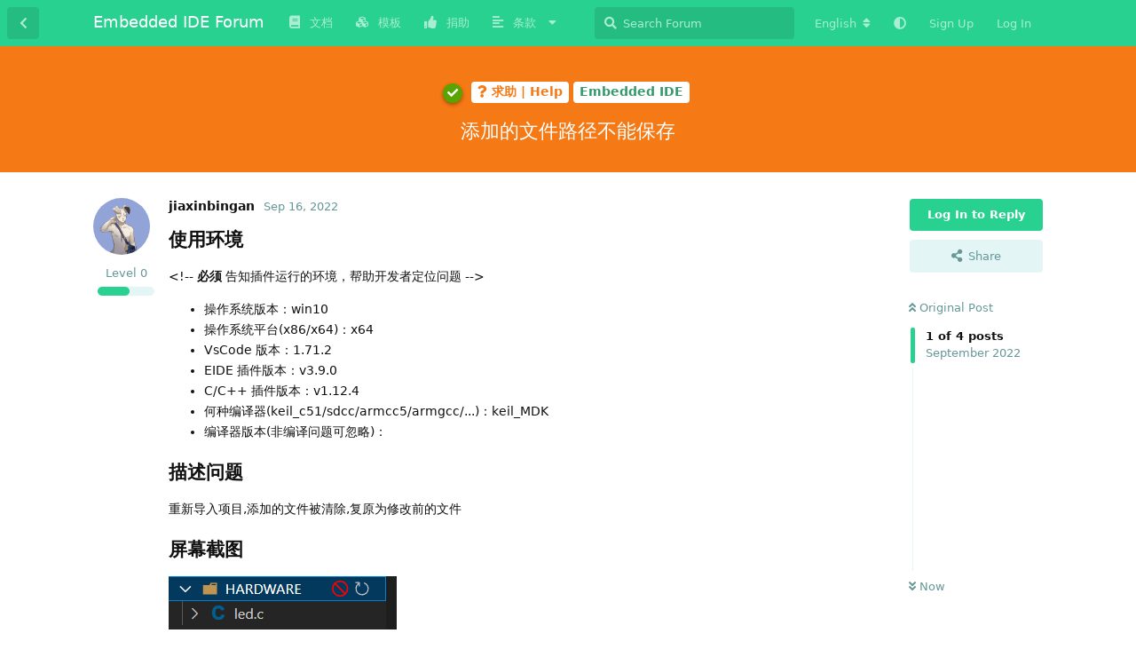

--- FILE ---
content_type: text/html; charset=utf-8
request_url: https://discuss.em-ide.com/d/397
body_size: 9734
content:
<!doctype html>
<html  dir="ltr"        lang="en" >
    <head>
        <meta charset="utf-8">
        <title>添加的文件路径不能保存 - Embedded IDE Forum</title>

        <link rel="canonical" href="https://discuss.em-ide.com/d/397">
<link rel="preload" href="https://discuss.em-ide.com/assets/forum.js?v=3468f9ad" as="script">
<link rel="preload" href="https://discuss.em-ide.com/assets/forum-en.js?v=eb321ff0" as="script">
<link rel="preload" href="https://discuss.em-ide.com/assets/fonts/fa-solid-900.woff2" as="font" type="font/woff2" crossorigin="">
<link rel="preload" href="https://discuss.em-ide.com/assets/fonts/fa-regular-400.woff2" as="font" type="font/woff2" crossorigin="">
<meta name="viewport" content="width=device-width, initial-scale=1, maximum-scale=1, minimum-scale=1">
<meta name="description" content="使用环境 &amp;lt;!-- 必须 告知插件运行的环境，帮助开发者定位问题 --&amp;gt; 操作系统版本：win10 操作系统平台(x86/x64)：x64 VsCode 版本：1.71.2 EIDE 插件版本：v3.9.0 C/C++ 插件版本：v1.12.4 何种编译器(keil_c51/sdcc/armcc...">
<meta name="theme-color" content="#29d190">
<meta name="application-name" content="Embedded IDE Forum">
<meta name="robots" content="index, follow">
<meta name="twitter:card" content="summary">
<meta name="twitter:image" content="https://discuss.em-ide.com/assets/files/2022-09-16/1663325625-634487-image.png">
<meta name="twitter:title" content="添加的文件路径不能保存">
<meta name="article:published_time" content="2022-09-16T11:01:35+00:00">
<meta name="twitter:description" content="使用环境 &amp;lt;!-- 必须 告知插件运行的环境，帮助开发者定位问题 --&amp;gt; 操作系统版本：win10 操作系统平台(x86/x64)：x64 VsCode 版本：1.71.2 EIDE 插件版本：v3.9.0 C/C++ 插件版本：v1.12.4 何种编译器(keil_c51/sdcc/armcc...">
<meta name="twitter:url" content="https://discuss.em-ide.com/d/397-">
<meta name="color-scheme" content="light">
<link rel="stylesheet" media="not all and (prefers-color-scheme: dark)" class="nightmode-light" href="https://discuss.em-ide.com/assets/forum.css?v=e61e0501" />
<link rel="stylesheet" media="(prefers-color-scheme: dark)" class="nightmode-dark" href="https://discuss.em-ide.com/assets/forum-dark.css?v=c0227673" />
<link rel="shortcut icon" href="https://discuss.em-ide.com/assets/favicon-sfbwaejs.png">
<meta property="og:site_name" content="Embedded IDE Forum">
<meta property="og:type" content="article">
<meta property="og:image" content="https://discuss.em-ide.com/assets/files/2022-09-16/1663325625-634487-image.png">
<meta property="og:title" content="添加的文件路径不能保存">
<meta property="og:description" content="使用环境 &amp;lt;!-- 必须 告知插件运行的环境，帮助开发者定位问题 --&amp;gt; 操作系统版本：win10 操作系统平台(x86/x64)：x64 VsCode 版本：1.71.2 EIDE 插件版本：v3.9.0 C/C++ 插件版本：v1.12.4 何种编译器(keil_c51/sdcc/armcc...">
<meta property="og:url" content="https://discuss.em-ide.com/d/397-">
<script type="application/ld+json">[{"@context":"http:\/\/schema.org","@type":"DiscussionForumPosting","publisher":{"@type":"Organization","name":"Embedded IDE Forum","url":"https:\/\/discuss.em-ide.com","description":"VsCode Embedded IDE \u7684\u4ea4\u6d41\u8bba\u575b","logo":null},"image":"https:\/\/discuss.em-ide.com\/assets\/files\/2022-09-16\/1663325625-634487-image.png","headline":"\u6dfb\u52a0\u7684\u6587\u4ef6\u8def\u5f84\u4e0d\u80fd\u4fdd\u5b58","datePublished":"2022-09-16T11:01:35+00:00","description":"\u4f7f\u7528\u73af\u5883 &lt;!-- \u5fc5\u987b \u544a\u77e5\u63d2\u4ef6\u8fd0\u884c\u7684\u73af\u5883\uff0c\u5e2e\u52a9\u5f00\u53d1\u8005\u5b9a\u4f4d\u95ee\u9898 --&gt; \u64cd\u4f5c\u7cfb\u7edf\u7248\u672c\uff1awin10 \u64cd\u4f5c\u7cfb\u7edf\u5e73\u53f0(x86\/x64)\uff1ax64 VsCode \u7248\u672c\uff1a1.71.2 EIDE \u63d2\u4ef6\u7248\u672c\uff1av3.9.0 C\/C++ \u63d2\u4ef6\u7248\u672c\uff1av1.12.4 \u4f55\u79cd\u7f16\u8bd1\u5668(keil_c51\/sdcc\/armcc...","url":"https:\/\/discuss.em-ide.com\/d\/397-","author":{"@type":"Person","name":"jiaxinbingan","url":"https:\/\/discuss.em-ide.com\/u\/jiaxinbingan"}},{"@context":"http:\/\/schema.org","@type":"WebSite","url":"https:\/\/discuss.em-ide.com\/","potentialAction":{"@type":"SearchAction","target":"https:\/\/discuss.em-ide.com\/?q={search_term_string}","query-input":"required name=search_term_string"}}]</script>

        <script>
            /* fof/nightmode workaround for browsers without (prefers-color-scheme) CSS media query support */
            if (!window.matchMedia('not all and (prefers-color-scheme), (prefers-color-scheme)').matches) {
                document.querySelector('link.nightmode-light').removeAttribute('media');
            }
        </script>
        
    </head>

    <body>
        <div id="app" class="App">

    <div id="app-navigation" class="App-navigation"></div>

    <div id="drawer" class="App-drawer">

        <header id="header" class="App-header">
            <div id="header-navigation" class="Header-navigation"></div>
            <div class="container">
                <h1 class="Header-title">
                    <a href="https://discuss.em-ide.com" id="home-link">
                                                    Embedded IDE Forum
                                            </a>
                </h1>
                <div id="header-primary" class="Header-primary"></div>
                <div id="header-secondary" class="Header-secondary"></div>
            </div>
        </header>

    </div>

    <main class="App-content">
        <div id="content"></div>

        <div id="flarum-loading" style="display: none">
    Loading...
</div>

<noscript>
    <div class="Alert">
        <div class="container">
            This site is best viewed in a modern browser with JavaScript enabled.
        </div>
    </div>
</noscript>

<div id="flarum-loading-error" style="display: none">
    <div class="Alert">
        <div class="container">
            Something went wrong while trying to load the full version of this site. Try hard-refreshing this page to fix the error.
        </div>
    </div>
</div>

<noscript id="flarum-content">
    <div class="container">
    <h2>添加的文件路径不能保存</h2>

    <div>
                    <div>
                                <h3>jiaxinbingan</h3>
                <div class="Post-body">
                    
<h3>使用环境</h3>
<p>&lt;!--  <strong>必须</strong> 告知插件运行的环境，帮助开发者定位问题 --&gt;</p>

<ul><li>操作系统版本：win10</li>
<li>操作系统平台(x86/x64)：x64</li>
<li>VsCode 版本：1.71.2</li>
<li>EIDE 插件版本：v3.9.0</li>
<li>C/C++ 插件版本：v1.12.4</li>
<li>何种编译器(keil_c51/sdcc/armcc5/armgcc/...)：keil_MDK</li>
<li>编译器版本(非编译问题可忽略)：</li></ul>

<h3>描述问题</h3>
<p>重新导入项目,添加的文件被清除,复原为修改前的文件</p>

<h3>屏幕截图</h3>
<p><img src="https://discuss.em-ide.com/assets/files/2022-09-16/1663325625-634487-image.png" title="" alt=""><br>
重新导入项目后,文件以及路径被复原<br>
<img src="https://discuss.em-ide.com/assets/files/2022-09-16/1663325726-562243-image.png" title="" alt=""><br>
<img src="https://discuss.em-ide.com/assets/files/2022-09-16/1663325763-360361-image.png" title="" alt=""></p>




<h3>期望现象</h3>
<p>保存添加的文件</p>




                </div>
            </div>

            <hr>
                    <div>
                                <h3>admin</h3>
                <div class="Post-body">
                    <p><a href="https://discuss.em-ide.com/d/397/1" class="PostMention" data-id="1842" rel="" target="">jiaxinbingan</a></p> 

<p>你是不是对项目导入功能有什么误解</p>

<p><img src="https://discuss.em-ide.com/assets/files/2022-09-16/1663335875-468081-image.png" title="" alt=""></p>

<hr>

<p>这个插件不会在你的原有的 KEIL 项目上作出任何修改，</p>

<p>在导入项目后，将创建一个新的，更适合在 vscode 上进行操作的 eide 格式的项目</p>

                </div>
            </div>

            <hr>
                    <div>
                                <h3>jiaxinbingan</h3>
                <div class="Post-body">
                    <p><a href="https://discuss.em-ide.com/d/397/2" class="PostMention" data-id="1843" rel="" target="">admin</a> 所以我应该先导入一个MDK模板,如何再打开EIDE项目,在EIDE内进行更改吗?</p>
                </div>
            </div>

            <hr>
                    <div>
                                <h3>admin</h3>
                <div class="Post-body">
                    <p>我建议你先读一下文档</p>
                </div>
            </div>

            <hr>
            </div>

    
    </div>

</noscript>


        <div class="App-composer">
            <div class="container">
                <div id="composer"></div>
            </div>
        </div>
    </main>

</div>




        <div id="modal"></div>
        <div id="alerts"></div>

        <script>
            document.getElementById('flarum-loading').style.display = 'block';
            var flarum = {extensions: {}};
        </script>

        <script src="https://discuss.em-ide.com/assets/forum.js?v=3468f9ad"></script>
<script src="https://discuss.em-ide.com/assets/forum-en.js?v=eb321ff0"></script>

        <script>
            document.getElementById('flarum-loading').style.display = 'none';

            try {
                flarum.core.app.load({"fof-nightmode.assets.day":"https:\/\/discuss.em-ide.com\/assets\/forum.css?v=e61e0501","fof-nightmode.assets.night":"https:\/\/discuss.em-ide.com\/assets\/forum-dark.css?v=c0227673","resources":[{"type":"forums","id":"1","attributes":{"title":"Embedded IDE Forum","description":"VsCode Embedded IDE \u7684\u4ea4\u6d41\u8bba\u575b","showLanguageSelector":true,"baseUrl":"https:\/\/discuss.em-ide.com","basePath":"","baseOrigin":"https:\/\/discuss.em-ide.com","debug":false,"apiUrl":"https:\/\/discuss.em-ide.com\/api","welcomeTitle":"\u6b22\u8fce\u6765\u5230 Embedded IDE \u8bba\u575b \uff01","welcomeMessage":"\u5173\u4e8e eide \u63d2\u4ef6\u7684\u4f7f\u7528\uff0c\u6709\u4ec0\u4e48\u95ee\u9898\u6216\u60f3\u6cd5\u5417\uff1f","themePrimaryColor":"#29d190","themeSecondaryColor":"#11999e","logoUrl":null,"faviconUrl":"https:\/\/discuss.em-ide.com\/assets\/favicon-sfbwaejs.png","headerHtml":"","footerHtml":"","allowSignUp":true,"defaultRoute":"\/all","canViewForum":true,"canStartDiscussion":false,"canSearchUsers":false,"canBypassTagCounts":false,"minPrimaryTags":"1","maxPrimaryTags":"1","minSecondaryTags":"1","maxSecondaryTags":"4","canViewFlags":false,"guidelinesUrl":"https:\/\/discuss.em-ide.com\/p\/2-guide","blogTags":["12"],"blogRedirectsEnabled":"both","blogCommentsEnabled":"1","blogHideTags":"1","blogDefaultImage":null,"blogCategoryHierarchy":"0","blogAddSidebarNav":"1","canApproveBlogPosts":false,"canWriteBlogPosts":false,"toggleFilter":"1","abbrNumber":"1","showViewList":"","showFooterViewList":"0","blackList":"su,root,caolei,cl,eide,administrator,vscode,user,null,test,EIDE,admin","ianm-level-ranks.pointsText":"","fof-user-bio.maxLength":200,"fof-upload.canUpload":false,"fof-upload.canDownload":true,"fof-upload.composerButtonVisiblity":"media-btn","fof-terms.signup-legal-text":"\u5f53\u60a8\u5b8c\u6210\u6ce8\u518c\u65f6\uff0c\u5373\u88ab\u89c6\u4e3a\u63a5\u53d7 eide forum \u7684\u9690\u79c1\u653f\u7b56(https:\/\/discuss.em-ide.com\/p\/3-privacy)\uff0c\u5426\u5219\u60a8\u5e94\u8be5\u7acb\u5373\u505c\u6b62\u6ce8\u518c\u884c\u4e3a\uff0c\u533f\u540d\u8fdb\u884c\u8bbf\u95ee","fof-terms.hide-updated-at":false,"fof-terms.date-format":"YYYY-MM-DD","fof-terms.canSeeUserPoliciesState":false,"fof-share-social.networks":["facebook","twitter","linkedin","reddit","whatsapp","telegram","my_mail"],"ReactionConverts":[null,null,null],"fof-oauth":[null,null,{"name":"github","icon":"fab fa-github","priority":0},null,null,null,null],"fofNightMode_autoUnsupportedFallback":1,"fofNightMode.showThemeToggleOnHeaderAlways":false,"fof-nightmode.default_theme":0,"fof-merge-discussions.search_limit":4,"fof-forum-statistics-widget.ignore_private_discussions":true,"fof-forum-statistics-widget.widget_order":-100,"fof-forum-statistics-widget.discussionsCount":1087,"fof-forum-statistics-widget.postsCount":4666,"canSaveDrafts":false,"canScheduleDrafts":false,"drafts.enableScheduledDrafts":false,"canSelectBestAnswerOwnPost":true,"useAlternativeBestAnswerUi":true,"showBestAnswerFilterUi":true,"displayNameDriver":"username","setNicknameOnRegistration":false,"randomizeUsernameOnRegistration":false,"allowUsernameMentionFormat":true,"askvortsov-discussion-templates.no_tag_template":"","appendTemplateOnTagChange":false},"relationships":{"groups":{"data":[{"type":"groups","id":"1"},{"type":"groups","id":"2"},{"type":"groups","id":"3"},{"type":"groups","id":"4"},{"type":"groups","id":"5"}]},"tags":{"data":[{"type":"tags","id":"12"},{"type":"tags","id":"18"},{"type":"tags","id":"21"},{"type":"tags","id":"25"},{"type":"tags","id":"26"},{"type":"tags","id":"29"},{"type":"tags","id":"36"},{"type":"tags","id":"38"},{"type":"tags","id":"39"},{"type":"tags","id":"2"},{"type":"tags","id":"30"},{"type":"tags","id":"9"},{"type":"tags","id":"8"}]},"fofTermsPolicies":{"data":[]},"reactions":{"data":[{"type":"reactions","id":"1"},{"type":"reactions","id":"2"},{"type":"reactions","id":"3"},{"type":"reactions","id":"4"},{"type":"reactions","id":"5"},{"type":"reactions","id":"6"}]},"links":{"data":[{"type":"links","id":"3"},{"type":"links","id":"7"},{"type":"links","id":"8"},{"type":"links","id":"10"},{"type":"links","id":"11"}]}}},{"type":"groups","id":"1","attributes":{"nameSingular":"Admin","namePlural":"Admins","color":"#B72A2A","icon":"fas fa-wrench","isHidden":0}},{"type":"groups","id":"2","attributes":{"nameSingular":"Guest","namePlural":"Guests","color":null,"icon":null,"isHidden":0}},{"type":"groups","id":"3","attributes":{"nameSingular":"Member","namePlural":"Members","color":null,"icon":null,"isHidden":0}},{"type":"groups","id":"4","attributes":{"nameSingular":"Mod","namePlural":"Mods","color":"#80349E","icon":"fas fa-bolt","isHidden":0}},{"type":"groups","id":"5","attributes":{"nameSingular":"Checker","namePlural":"\u5ba1\u6838\u5458","color":"#009688","icon":"fas fa-check-double","isHidden":0}},{"type":"tags","id":"12","attributes":{"name":"\u535a\u5ba2 | Blog","description":"\u64b0\u5199\uff0c\u5206\u4eab\u60a8\u7684\u7ecf\u9a8c | Write and share your experiences","slug":"blog","color":"#00aa9d","backgroundUrl":null,"backgroundMode":null,"icon":"fas fa-blog","discussionCount":8,"position":8,"defaultSort":null,"isChild":false,"isHidden":false,"lastPostedAt":"2025-12-23T07:47:02+00:00","canStartDiscussion":false,"canAddToDiscussion":false,"subscription":null,"isBlog":true,"isQnA":false,"reminders":false,"template":""}},{"type":"tags","id":"18","attributes":{"name":"\u95ee\u9898\u5f52\u6863 | FAQ","description":"\u6b64\u5904\u4e3a\u5e38\u89c1\u95ee\u9898\u7684\u5f52\u6863 | FAQ archive","slug":"FAQ","color":"#c28747","backgroundUrl":null,"backgroundMode":null,"icon":"fas fa-exclamation-circle","discussionCount":9,"position":3,"defaultSort":null,"isChild":false,"isHidden":false,"lastPostedAt":"2025-07-26T17:40:46+00:00","canStartDiscussion":false,"canAddToDiscussion":false,"subscription":null,"isBlog":false,"isQnA":true,"reminders":true,"template":""}},{"type":"tags","id":"21","attributes":{"name":"\u516c\u544a | Notice","description":"\u516c\u544a | Notice","slug":"notice","color":"#ef564f","backgroundUrl":null,"backgroundMode":null,"icon":"fas fa-bullhorn","discussionCount":2,"position":0,"defaultSort":null,"isChild":false,"isHidden":false,"lastPostedAt":"2026-01-12T06:48:04+00:00","canStartDiscussion":false,"canAddToDiscussion":false,"subscription":null,"isBlog":false,"isQnA":false,"reminders":true,"template":""}},{"type":"tags","id":"25","attributes":{"name":"\u95f2\u804a | Chat","description":"\u95f2\u804a\u533a\u57df | Chat Room","slug":"chat","color":"#c76b73","backgroundUrl":null,"backgroundMode":null,"icon":"fas fa-comments","discussionCount":8,"position":6,"defaultSort":null,"isChild":false,"isHidden":false,"lastPostedAt":"2025-10-04T17:48:28+00:00","canStartDiscussion":false,"canAddToDiscussion":false,"subscription":null,"isBlog":false,"isQnA":false,"reminders":false,"template":""}},{"type":"tags","id":"26","attributes":{"name":"\u4e8b\u4ef6 | Event","description":"\u4e8b\u4ef6 | Events","slug":"event","color":"#9354ca","backgroundUrl":null,"backgroundMode":null,"icon":"fas fa-bolt","discussionCount":17,"position":1,"defaultSort":null,"isChild":false,"isHidden":false,"lastPostedAt":"2026-01-20T09:25:25+00:00","canStartDiscussion":false,"canAddToDiscussion":false,"subscription":null,"isBlog":false,"isQnA":false,"reminders":false,"template":""}},{"type":"tags","id":"29","attributes":{"name":"\u5c0f\u6280\u5de7 | Tips","description":"\u5206\u4eab\u672c\u63d2\u4ef6\u76f8\u5173\u7684\u4f7f\u7528\u6280\u5de7(\u9700\u5ba1\u6838) | Some tips for coding and this plug-in","slug":"tips","color":"#00c8b0","backgroundUrl":null,"backgroundMode":null,"icon":"fas fa-lightbulb","discussionCount":0,"position":4,"defaultSort":null,"isChild":false,"isHidden":false,"lastPostedAt":"2025-12-26T01:29:35+00:00","canStartDiscussion":false,"canAddToDiscussion":false,"subscription":null,"isBlog":false,"isQnA":false,"reminders":false,"template":""}},{"type":"tags","id":"36","attributes":{"name":"\u6c42\u52a9 | Help","description":"\u63d0\u51fa\u60a8\u7684\u95ee\u9898 | Ask for help","slug":"question","color":"#f57914","backgroundUrl":null,"backgroundMode":null,"icon":"fas fa-question","discussionCount":655,"position":2,"defaultSort":null,"isChild":false,"isHidden":false,"lastPostedAt":"2026-01-27T07:51:49+00:00","canStartDiscussion":false,"canAddToDiscussion":false,"subscription":null,"isBlog":false,"isQnA":true,"reminders":true,"template":"\n### \u4f7f\u7528\u73af\u5883\n\u003C!--  **\u5fc5\u987b** \u544a\u77e5\u63d2\u4ef6\u8fd0\u884c\u7684\u73af\u5883\uff0c\u5e2e\u52a9\u5f00\u53d1\u8005\u5b9a\u4f4d\u95ee\u9898 --\u003E\n\n- \u64cd\u4f5c\u7cfb\u7edf\u7248\u672c\uff1a\n- \u64cd\u4f5c\u7cfb\u7edf\u5e73\u53f0(x86\/x64)\uff1a\n- VsCode \u7248\u672c\uff1a\n- EIDE \u63d2\u4ef6\u7248\u672c\uff1a\n- C\/C++ \u63d2\u4ef6\u7248\u672c\uff1a\n- \u4f55\u79cd\u7f16\u8bd1\u5668(keil_c51\/sdcc\/armcc5\/armgcc\/...)\uff1a\n- \u7f16\u8bd1\u5668\u7248\u672c(\u975e\u7f16\u8bd1\u95ee\u9898\u53ef\u5ffd\u7565)\uff1a\n\n### \u63cf\u8ff0\u95ee\u9898\n\u003C!-- \u4f7f\u7528\u7b80\u660e\u6e05\u6670\u7684\u8bed\u8a00\u63cf\u8ff0\u60a8\u7684\u95ee\u9898 --\u003E\n\n\n### \u5c4f\u5e55\u622a\u56fe\n\u003C!--\u4f7f\u7528\u4e00\u4e9b\u622a\u56fe\u80fd\u591f\u66f4\u597d\u5730\u5c55\u73b0\u95ee\u9898 --\u003E\n\n\n### \u671f\u671b\u73b0\u8c61\n\u003C!--\u60a8\u671f\u671b\u5e94\u8be5\u4ea7\u751f\u7684\uff0c\u4f46\u5b9e\u9645\u4e0a\u5374\u6ca1\u6709\u53d1\u751f\u7684\u7ed3\u679c--\u003E\n\n\n\n"}},{"type":"tags","id":"38","attributes":{"name":"\u5206\u4eab | Share","description":"\u5206\u4eab\u60a8\u7684\u7ecf\u9a8c | Share your experience","slug":"share","color":"#48bf83","backgroundUrl":null,"backgroundMode":null,"icon":"fas fa-share-alt","discussionCount":15,"position":7,"defaultSort":null,"isChild":false,"isHidden":false,"lastPostedAt":"2025-08-13T02:15:00+00:00","canStartDiscussion":false,"canAddToDiscussion":false,"subscription":null,"isBlog":false,"isQnA":false,"reminders":false,"template":""}},{"type":"tags","id":"39","attributes":{"name":"\u63d0\u8bae | Suggest","description":"\u66f4\u597d\u7684\u60f3\u6cd5\u6216\u8005\u5efa\u8bae | Better ideas or suggestions","slug":"suggest","color":"#ae63f0","backgroundUrl":null,"backgroundMode":null,"icon":"fas fa-palette","discussionCount":88,"position":5,"defaultSort":null,"isChild":false,"isHidden":false,"lastPostedAt":"2026-01-13T11:25:11+00:00","canStartDiscussion":false,"canAddToDiscussion":false,"subscription":null,"isBlog":false,"isQnA":false,"reminders":false,"template":""}},{"type":"tags","id":"2","attributes":{"name":"Embedded IDE","description":"\u5173\u4e8e EIDE \u7684\u7248\u5757 | For EIDE vscode extensions","slug":"embedded-ide","color":"#35996b","backgroundUrl":null,"backgroundMode":null,"icon":"","discussionCount":637,"position":null,"defaultSort":null,"isChild":false,"isHidden":false,"lastPostedAt":"2026-01-27T07:51:49+00:00","canStartDiscussion":false,"canAddToDiscussion":false,"subscription":null,"isBlog":false,"isQnA":true,"reminders":true,"template":"\n\u003C!--\n- \u53cd\u9988\u95ee\u9898\uff0c**\u5fc5\u987b** \u6309\u7167\u6a21\u677f\u586b\u5199\u95ee\u9898\uff1b\n- \u63d0\u95ee\u524d\uff0c\u5148\u8fdb\u884c\u641c\u7d22\uff0c\u4ee5\u514d\u91cd\u590d\u63d0\u95ee\u6d6a\u8d39\u5927\u5bb6\u65f6\u95f4\uff1b\n--\u003E\n\n**\u4f7f\u7528\u7684\u73af\u5883**\n\u003C!--\u544a\u77e5\u63d2\u4ef6\u6240\u8fd0\u884c\u7684\u73af\u5883\uff0c**\u5fc5\u987b\u586b\u5199**--\u003E\n\n- \u64cd\u4f5c\u7cfb\u7edf\u53ca\u7248\u672c\uff1a\n- VS Code \u7248\u672c\uff1a\n- EIDE \u63d2\u4ef6\u7248\u672c\uff1a\n- C\/C++ \u63d2\u4ef6\u7248\u672c\uff1a\n- \u662f\u5426\u4f7f\u7528\u4e86\u8fdc\u7a0b\u5de5\u4f5c\u533a ? (yes\/no\/unknown)\uff1a\n\n\n**\u63cf\u8ff0\u4f60\u7684\u95ee\u9898**\n\u003C!--\u8fdb\u884c\u4e00\u6bb5\u7b80\u5355\u6e05\u6670\u7684\u63cf\u8ff0\uff0c\u8bc9\u8bf4\u8fd9\u662f\u4e00\u4e2a\u4ec0\u4e48\u6837\u7684\u95ee\u9898--\u003E\n\n\n**\u5c4f\u5e55\u622a\u56fe**\n\u003C!--\u4f7f\u7528\u4e00\u4e9b\u622a\u56fe\u80fd\u591f\u66f4\u597d\u5730\u5c55\u73b0\u95ee\u9898 --\u003E\n\n\n**\u671f\u671b\u7684\u73b0\u8c61**\n\u003C!--\u60a8\u671f\u671b\u5e94\u8be5\u4ea7\u751f\u7684\uff0c\u4f46\u5b9e\u9645\u4e0a\u5374\u6ca1\u6709\u53d1\u751f\u7684\u7ed3\u679c--\u003E\n\n\n**\u590d\u73b0\u6b65\u9aa4**\n\u003C!--\u63cf\u8ff0\u5982\u4f55\u624d\u80fd\u590d\u73b0\u8be5\u95ee\u9898\uff08\u6ca1\u6709\u5219\u53ef\u5ffd\u7565\u8be5\u9879\uff09--\u003E\n\n1. Go to \u0027...\u0027\n2. Click on \u0027....\u0027\n3. Scroll down to \u0027....\u0027\n4. See error\n\n\n**\u5d29\u6e83\u65e5\u5fd7**\n\u003C!-- \u5982\u679c\u63d2\u4ef6\u5d29\u6e83\u4e86\u3001\u65e0\u6cd5\u542f\u52a8\u3001\u65e0\u54cd\u5e94\uff0c\u5efa\u8bae\u60a8\u63d0\u4f9b\u4e00\u4e9b\u65e5\u5fd7\uff08\u5176\u4ed6\u60c5\u51b5\u53ef\u5ffd\u7565\u8be5\u9879\uff09--\u003E\n\n- eide \u63d2\u4ef6\u65e5\u5fd7\uff08\u4f4d\u7f6e:`.eide\/log\/cl.eide.log`\uff09:\n\n```log\n\u7c98\u8d34\u5185\u5bb9\n```\n\n- VsCode \u6269\u5c55\u5bbf\u4e3b\u65e5\u5fd7\uff08\u6253\u5f00\u8f93\u51fa\u9762\u677f\uff0c\u9009\u62e9 `Extension Host` \u83b7\u53d6\uff09:\n\n```log\n\u7c98\u8d34\u5185\u5bb9\n```\n\n\n"}},{"type":"tags","id":"30","attributes":{"name":"VsCode","description":"VSCode \u7684\u4f7f\u7528\u76f8\u5173 | VSCode Usage","slug":"vscode","color":"#24acf2","backgroundUrl":null,"backgroundMode":null,"icon":"","discussionCount":238,"position":null,"defaultSort":null,"isChild":false,"isHidden":false,"lastPostedAt":"2026-01-19T07:54:07+00:00","canStartDiscussion":false,"canAddToDiscussion":false,"subscription":null,"isBlog":false,"isQnA":false,"reminders":false,"template":""}},{"type":"tags","id":"9","attributes":{"name":"ARM","description":"For Cortex-M","slug":"arm","color":"#117187","backgroundUrl":null,"backgroundMode":null,"icon":"","discussionCount":226,"position":null,"defaultSort":null,"isChild":false,"isHidden":false,"lastPostedAt":"2026-01-27T03:50:03+00:00","canStartDiscussion":false,"canAddToDiscussion":false,"subscription":null,"isBlog":false,"isQnA":true,"reminders":true,"template":""}},{"type":"tags","id":"8","attributes":{"name":"8051","description":"For 8051","slug":"8051","color":"#503f16","backgroundUrl":null,"backgroundMode":null,"icon":"","discussionCount":81,"position":null,"defaultSort":null,"isChild":false,"isHidden":false,"lastPostedAt":"2025-10-09T05:42:13+00:00","canStartDiscussion":false,"canAddToDiscussion":false,"subscription":null,"isBlog":false,"isQnA":true,"reminders":true,"template":"**\u4f7f\u7528\u7684\u73af\u5883**\n\u003C!--\u544a\u77e5\u63d2\u4ef6\u6240\u8fd0\u884c\u7684\u73af\u5883--\u003E\n\n- \u64cd\u4f5c\u7cfb\u7edf\u4ee5\u53ca\u7248\u672c: \n- VS Code \u7248\u672c: \n- EIDE \u63d2\u4ef6\u7248\u672c: \n- C\/C++ \u63d2\u4ef6\u7248\u672c: \n- Keil_C51 \u662f\u5426\u5df2\u5b8c\u5168\u7834\u89e3\uff1f(yes\/no\/unknown):\n- \u662f\u5426\u4f7f\u7528\u4e86\u8fdc\u7a0b\u5de5\u4f5c\u533a ? (yes\/no\/unknown):\n\n\n**\u63cf\u8ff0\u4f60\u7684\u95ee\u9898**\n\u003C!--\u8fdb\u884c\u4e00\u6bb5\u7b80\u5355\u6e05\u6670\u7684\u63cf\u8ff0\uff0c\u8bc9\u8bf4\u8fd9\u662f\u4e00\u4e2a\u4ec0\u4e48\u6837\u7684\u95ee\u9898--\u003E\n\n\n**\u5c4f\u5e55\u622a\u56fe**\n\u003C!--\u4f7f\u7528\u4e00\u4e9b\u622a\u56fe\u80fd\u591f\u66f4\u597d\u5730\u5c55\u73b0\u95ee\u9898 --\u003E\n\n\n**\u671f\u671b\u7684\u73b0\u8c61**\n\u003C!--\u60a8\u671f\u671b\u5e94\u8be5\u4ea7\u751f\u7684\uff0c\u4f46\u5b9e\u9645\u4e0a\u5374\u6ca1\u6709\u53d1\u751f\u7684\u7ed3\u679c--\u003E\n\n\n**\u590d\u73b0\u6b65\u9aa4**\n\u003C!--\u63cf\u8ff0\u5982\u4f55\u624d\u80fd\u590d\u73b0\u8be5\u95ee\u9898--\u003E\n\n1. Go to \u0027...\u0027\n2. Click on \u0027....\u0027\n3. Scroll down to \u0027....\u0027\n4. See error\n\n\n**\u65e5\u5fd7**\n\u003C!-- \u5982\u679c\u63d2\u4ef6\u5d29\u6e83\u4e86\u3001\u65e0\u6cd5\u542f\u52a8\u3001\u65e0\u54cd\u5e94\uff0c\u5efa\u8bae\u60a8\u63d0\u4f9b\u4e00\u4e9b\u65e5\u5fd7\uff08\u5176\u4ed6\u60c5\u51b5\u53ef\u5ffd\u7565\u8be5\u9879\uff09--\u003E\n\n- eide \u63d2\u4ef6\u65e5\u5fd7\uff08\u4f4d\u7f6e:`.eide\/log\/cl.eide.log`\uff09:\n\n```log\n\u7c98\u8d34\u5185\u5bb9\n```\n\n- VsCode \u6269\u5c55\u5bbf\u4e3b\u65e5\u5fd7\uff08\u6253\u5f00\u8f93\u51fa\u9762\u677f\uff0c\u9009\u62e9 `Extension Host` \u83b7\u53d6\uff09:\n\n```log\n\u7c98\u8d34\u5185\u5bb9\n```\n\n\n"}},{"type":"reactions","id":"1","attributes":{"identifier":"thumbsup","display":null,"type":"emoji","enabled":1}},{"type":"reactions","id":"2","attributes":{"identifier":"thumbsdown","display":null,"type":"emoji","enabled":1}},{"type":"reactions","id":"3","attributes":{"identifier":"laughing","display":null,"type":"emoji","enabled":1}},{"type":"reactions","id":"4","attributes":{"identifier":"confused","display":null,"type":"emoji","enabled":1}},{"type":"reactions","id":"5","attributes":{"identifier":"heart","display":null,"type":"emoji","enabled":1}},{"type":"reactions","id":"6","attributes":{"identifier":"tada","display":null,"type":"emoji","enabled":1}},{"type":"links","id":"3","attributes":{"id":3,"title":"\u6587\u6863","icon":"fas fa-book","url":"https:\/\/docs.em-ide.com\/","position":0,"isInternal":false,"isNewtab":true,"isChild":false,"visibility":"everyone"}},{"type":"links","id":"7","attributes":{"id":7,"title":"\u793e\u533a\u5b88\u5219","icon":"","url":"https:\/\/discuss.em-ide.com\/p\/2-guide","position":0,"isInternal":true,"isNewtab":false,"isChild":true,"visibility":"everyone"},"relationships":{"parent":{"data":{"type":"links","id":"6"}}}},{"type":"links","id":"6","attributes":{"id":6,"title":"\u6761\u6b3e","icon":"fas fa-align-left","url":"","position":3,"isInternal":false,"isNewtab":false,"isChild":false,"visibility":"members"}},{"type":"links","id":"8","attributes":{"id":8,"title":"\u9690\u79c1\u653f\u7b56","icon":"","url":"https:\/\/discuss.em-ide.com\/p\/3-privacy","position":1,"isInternal":true,"isNewtab":false,"isChild":true,"visibility":"everyone"},"relationships":{"parent":{"data":{"type":"links","id":"6"}}}},{"type":"links","id":"10","attributes":{"id":10,"title":"\u6350\u52a9","icon":"fas fa-thumbs-up","url":"https:\/\/em-ide.com\/sponsor","position":2,"isInternal":false,"isNewtab":true,"isChild":false,"visibility":"everyone"}},{"type":"links","id":"11","attributes":{"id":11,"title":"\u6a21\u677f","icon":"fas fa-cubes","url":"https:\/\/templates.em-ide.com","position":null,"isInternal":false,"isNewtab":true,"isChild":false,"visibility":"everyone"}}],"session":{"userId":0,"csrfToken":"EizWVQHDJlXitStI6pkEEEeV3B6N90CHMfUysi5a"},"locales":{"en":"English","zh-Hans":"\u7b80\u4f53\u4e2d\u6587"},"locale":"en","fof-follow-tags.following_page_default":null,"fof-pages.home":"2","fof-oauth.only_icons":"1","apiDocument":{"data":{"type":"discussions","id":"397","attributes":{"title":"\u6dfb\u52a0\u7684\u6587\u4ef6\u8def\u5f84\u4e0d\u80fd\u4fdd\u5b58","slug":"397","commentCount":4,"participantCount":2,"createdAt":"2022-09-16T11:01:35+00:00","lastPostedAt":"2022-09-18T04:59:27+00:00","lastPostNumber":5,"canReply":false,"canRename":false,"canDelete":false,"canHide":false,"hasBestAnswer":1843,"bestAnswerSetAt":"2022-09-18T02:21:47+00:00","isApproved":true,"subscription":null,"canTag":false,"isLocked":false,"canLock":false,"canReset":false,"viewCount":827,"canViewNumber":true,"canSplit":false,"shareUrl":"https:\/\/discuss.em-ide.com\/d\/397","canSeeReactions":false,"canMerge":false,"canSelectBestAnswer":false,"isSticky":false,"canSticky":false,"replyTemplate":"","canManageReplyTemplates":false},"relationships":{"user":{"data":{"type":"users","id":"324"}},"posts":{"data":[{"type":"posts","id":"1842"},{"type":"posts","id":"1843"},{"type":"posts","id":"1845"},{"type":"posts","id":"1846"}]},"tags":{"data":[{"type":"tags","id":"2"},{"type":"tags","id":"36"}]},"firstPost":{"data":{"type":"posts","id":"1842"}},"uniqueViews":{"data":[{"type":"discussionviews","id":"760218"},{"type":"discussionviews","id":"443479"},{"type":"discussionviews","id":"89137"},{"type":"discussionviews","id":"84901"},{"type":"discussionviews","id":"83886"}]},"latestViews":{"data":[{"type":"discussionviews","id":"1059490"},{"type":"discussionviews","id":"1059137"},{"type":"discussionviews","id":"1058661"},{"type":"discussionviews","id":"1055370"},{"type":"discussionviews","id":"1054498"}]},"bestAnswerPost":{"data":{"type":"posts","id":"1843"}},"bestAnswerUser":{"data":{"type":"users","id":"324"}}}},"included":[{"type":"users","id":"324","attributes":{"username":"jiaxinbingan","displayName":"jiaxinbingan","avatarUrl":"https:\/\/discuss.em-ide.com\/assets\/avatars\/UQg9S4AHHYCLDZdx.png","slug":"jiaxinbingan","joinTime":"2022-09-16T10:46:58+00:00","discussionCount":1,"commentCount":3,"canEdit":false,"canEditCredentials":false,"canEditGroups":false,"canDelete":false,"lastSeenAt":"2022-09-18T07:30:26+00:00","canSuspend":false,"bio":null,"canViewBio":true,"canEditBio":false,"fof-upload-uploadCountCurrent":3,"fof-upload-uploadCountAll":3,"canEditPolls":false,"canStartPolls":false,"canSelfEditPolls":false,"canVotePolls":false,"bestAnswerCount":0,"canEditNickname":false},"relationships":{"groups":{"data":[]}}},{"type":"users","id":"1","attributes":{"username":"admin","displayName":"admin","avatarUrl":null,"slug":"admin","joinTime":"2020-12-24T07:51:58+00:00","discussionCount":52,"commentCount":1493,"canEdit":false,"canEditCredentials":false,"canEditGroups":false,"canDelete":false,"lastSeenAt":"2026-01-27T16:26:45+00:00","canSuspend":false,"bio":"\u8bf7\u6211\u559d\u5496\u5561\u2615~\nhttps:\/\/em-ide.com\/sponsor","canViewBio":true,"canEditBio":false,"fof-upload-uploadCountCurrent":886,"fof-upload-uploadCountAll":922,"canEditPolls":false,"canStartPolls":false,"canSelfEditPolls":false,"canVotePolls":false,"bestAnswerCount":293,"canEditNickname":false},"relationships":{"groups":{"data":[{"type":"groups","id":"1"}]}}},{"type":"users","id":"1017","attributes":{"username":"benjie","displayName":"benjie","avatarUrl":null,"slug":"benjie","joinTime":"2025-07-23T01:25:07+00:00","discussionCount":0,"commentCount":0,"canEdit":false,"canEditCredentials":false,"canEditGroups":false,"canDelete":false,"lastSeenAt":"2025-08-29T00:57:51+00:00","canSuspend":false,"bio":null,"canViewBio":true,"canEditBio":false,"fof-upload-uploadCountCurrent":0,"fof-upload-uploadCountAll":0,"canEditPolls":false,"canStartPolls":false,"canSelfEditPolls":false,"canVotePolls":false,"bestAnswerCount":0,"canEditNickname":false}},{"type":"users","id":"692","attributes":{"username":"Hemingyang","displayName":"Hemingyang","avatarUrl":"https:\/\/discuss.em-ide.com\/assets\/avatars\/DTqF8CKPtunP6xIG.png","slug":"Hemingyang","joinTime":"2024-08-04T12:59:10+00:00","discussionCount":2,"commentCount":5,"canEdit":false,"canEditCredentials":false,"canEditGroups":false,"canDelete":false,"lastSeenAt":"2026-01-02T09:39:15+00:00","canSuspend":false,"bio":null,"canViewBio":true,"canEditBio":false,"fof-upload-uploadCountCurrent":4,"fof-upload-uploadCountAll":7,"canEditPolls":false,"canStartPolls":false,"canSelfEditPolls":false,"canVotePolls":false,"bestAnswerCount":0,"canEditNickname":false}},{"type":"users","id":"334","attributes":{"username":"Leostadyn","displayName":"Leostadyn","avatarUrl":"https:\/\/discuss.em-ide.com\/assets\/avatars\/u2Uqtx5Q39eFCa51.png","slug":"Leostadyn","joinTime":"2022-10-21T05:35:02+00:00","discussionCount":2,"commentCount":4,"canEdit":false,"canEditCredentials":false,"canEditGroups":false,"canDelete":false,"lastSeenAt":"2022-11-09T05:28:54+00:00","canSuspend":false,"bio":null,"canViewBio":true,"canEditBio":false,"fof-upload-uploadCountCurrent":3,"fof-upload-uploadCountAll":3,"canEditPolls":false,"canStartPolls":false,"canSelfEditPolls":false,"canVotePolls":false,"bestAnswerCount":0,"canEditNickname":false}},{"type":"users","id":"327","attributes":{"username":"Linco","displayName":"Linco","avatarUrl":"https:\/\/discuss.em-ide.com\/assets\/avatars\/pbWyxKHVwr6Uhx9A.png","slug":"Linco","joinTime":"2022-09-28T17:39:29+00:00","discussionCount":1,"commentCount":2,"canEdit":false,"canEditCredentials":false,"canEditGroups":false,"canDelete":false,"lastSeenAt":"2023-07-03T19:50:06+00:00","canSuspend":false,"bio":null,"canViewBio":true,"canEditBio":false,"fof-upload-uploadCountCurrent":1,"fof-upload-uploadCountAll":1,"canEditPolls":false,"canStartPolls":false,"canSelfEditPolls":false,"canVotePolls":false,"bestAnswerCount":0,"canEditNickname":false}},{"type":"users","id":"310","attributes":{"username":"lxy","displayName":"lxy","avatarUrl":null,"slug":"lxy","joinTime":"2022-08-22T03:00:31+00:00","discussionCount":0,"commentCount":2,"canEdit":false,"canEditCredentials":false,"canEditGroups":false,"canDelete":false,"lastSeenAt":"2022-09-27T07:40:43+00:00","canSuspend":false,"bio":null,"canViewBio":true,"canEditBio":false,"fof-upload-uploadCountCurrent":0,"fof-upload-uploadCountAll":0,"canEditPolls":false,"canStartPolls":false,"canSelfEditPolls":false,"canVotePolls":false,"bestAnswerCount":0,"canEditNickname":false}},{"type":"posts","id":"1842","attributes":{"number":1,"createdAt":"2022-09-16T11:01:35+00:00","contentType":"comment","contentHtml":"\n\u003Ch3\u003E\u4f7f\u7528\u73af\u5883\u003C\/h3\u003E\n\u003Cp\u003E\u0026lt;!--  \u003Cstrong\u003E\u5fc5\u987b\u003C\/strong\u003E \u544a\u77e5\u63d2\u4ef6\u8fd0\u884c\u7684\u73af\u5883\uff0c\u5e2e\u52a9\u5f00\u53d1\u8005\u5b9a\u4f4d\u95ee\u9898 --\u0026gt;\u003C\/p\u003E\n\n\u003Cul\u003E\u003Cli\u003E\u64cd\u4f5c\u7cfb\u7edf\u7248\u672c\uff1awin10\u003C\/li\u003E\n\u003Cli\u003E\u64cd\u4f5c\u7cfb\u7edf\u5e73\u53f0(x86\/x64)\uff1ax64\u003C\/li\u003E\n\u003Cli\u003EVsCode \u7248\u672c\uff1a1.71.2\u003C\/li\u003E\n\u003Cli\u003EEIDE \u63d2\u4ef6\u7248\u672c\uff1av3.9.0\u003C\/li\u003E\n\u003Cli\u003EC\/C++ \u63d2\u4ef6\u7248\u672c\uff1av1.12.4\u003C\/li\u003E\n\u003Cli\u003E\u4f55\u79cd\u7f16\u8bd1\u5668(keil_c51\/sdcc\/armcc5\/armgcc\/...)\uff1akeil_MDK\u003C\/li\u003E\n\u003Cli\u003E\u7f16\u8bd1\u5668\u7248\u672c(\u975e\u7f16\u8bd1\u95ee\u9898\u53ef\u5ffd\u7565)\uff1a\u003C\/li\u003E\u003C\/ul\u003E\n\n\u003Ch3\u003E\u63cf\u8ff0\u95ee\u9898\u003C\/h3\u003E\n\u003Cp\u003E\u91cd\u65b0\u5bfc\u5165\u9879\u76ee,\u6dfb\u52a0\u7684\u6587\u4ef6\u88ab\u6e05\u9664,\u590d\u539f\u4e3a\u4fee\u6539\u524d\u7684\u6587\u4ef6\u003C\/p\u003E\n\n\u003Ch3\u003E\u5c4f\u5e55\u622a\u56fe\u003C\/h3\u003E\n\u003Cp\u003E\u003Cimg src=\u0022https:\/\/discuss.em-ide.com\/assets\/files\/2022-09-16\/1663325625-634487-image.png\u0022 title=\u0022\u0022 alt=\u0022\u0022\u003E\u003Cbr\u003E\n\u91cd\u65b0\u5bfc\u5165\u9879\u76ee\u540e,\u6587\u4ef6\u4ee5\u53ca\u8def\u5f84\u88ab\u590d\u539f\u003Cbr\u003E\n\u003Cimg src=\u0022https:\/\/discuss.em-ide.com\/assets\/files\/2022-09-16\/1663325726-562243-image.png\u0022 title=\u0022\u0022 alt=\u0022\u0022\u003E\u003Cbr\u003E\n\u003Cimg src=\u0022https:\/\/discuss.em-ide.com\/assets\/files\/2022-09-16\/1663325763-360361-image.png\u0022 title=\u0022\u0022 alt=\u0022\u0022\u003E\u003C\/p\u003E\n\n\n\n\n\u003Ch3\u003E\u671f\u671b\u73b0\u8c61\u003C\/h3\u003E\n\u003Cp\u003E\u4fdd\u5b58\u6dfb\u52a0\u7684\u6587\u4ef6\u003C\/p\u003E\n\n\n\n","renderFailed":false,"canEdit":false,"canDelete":false,"canHide":false,"canFlag":false,"canReact":false,"canLike":false,"isApproved":true,"canApprove":false},"relationships":{"discussion":{"data":{"type":"discussions","id":"397"}},"user":{"data":{"type":"users","id":"324"}},"reactions":{"data":[]},"mentionedBy":{"data":[{"type":"posts","id":"1843"}]},"likes":{"data":[]}}},{"type":"posts","id":"1843","attributes":{"number":2,"createdAt":"2022-09-16T13:52:00+00:00","contentType":"comment","contentHtml":"\u003Cp\u003E\u003Ca href=\u0022https:\/\/discuss.em-ide.com\/d\/397\/1\u0022 class=\u0022PostMention\u0022 data-id=\u00221842\u0022 rel=\u0022\u0022 target=\u0022\u0022\u003Ejiaxinbingan\u003C\/a\u003E\u003C\/p\u003E \n\n\u003Cp\u003E\u4f60\u662f\u4e0d\u662f\u5bf9\u9879\u76ee\u5bfc\u5165\u529f\u80fd\u6709\u4ec0\u4e48\u8bef\u89e3\u003C\/p\u003E\n\n\u003Cp\u003E\u003Cimg src=\u0022https:\/\/discuss.em-ide.com\/assets\/files\/2022-09-16\/1663335875-468081-image.png\u0022 title=\u0022\u0022 alt=\u0022\u0022\u003E\u003C\/p\u003E\n\n\u003Chr\u003E\n\n\u003Cp\u003E\u8fd9\u4e2a\u63d2\u4ef6\u4e0d\u4f1a\u5728\u4f60\u7684\u539f\u6709\u7684 KEIL \u9879\u76ee\u4e0a\u4f5c\u51fa\u4efb\u4f55\u4fee\u6539\uff0c\u003C\/p\u003E\n\n\u003Cp\u003E\u5728\u5bfc\u5165\u9879\u76ee\u540e\uff0c\u5c06\u521b\u5efa\u4e00\u4e2a\u65b0\u7684\uff0c\u66f4\u9002\u5408\u5728 vscode \u4e0a\u8fdb\u884c\u64cd\u4f5c\u7684 eide \u683c\u5f0f\u7684\u9879\u76ee\u003C\/p\u003E\n","renderFailed":false,"editedAt":"2022-09-16T13:52:15+00:00","canEdit":false,"canDelete":false,"canHide":false,"canFlag":false,"canReact":false,"canLike":false,"isApproved":true,"canApprove":false},"relationships":{"user":{"data":{"type":"users","id":"1"}},"discussion":{"data":{"type":"discussions","id":"397"}},"editedUser":{"data":{"type":"users","id":"1"}},"reactions":{"data":[]},"mentionedBy":{"data":[{"type":"posts","id":"1845"}]},"likes":{"data":[]}}},{"type":"posts","id":"1845","attributes":{"number":4,"createdAt":"2022-09-18T04:03:09+00:00","contentType":"comment","contentHtml":"\u003Cp\u003E\u003Ca href=\u0022https:\/\/discuss.em-ide.com\/d\/397\/2\u0022 class=\u0022PostMention\u0022 data-id=\u00221843\u0022 rel=\u0022\u0022 target=\u0022\u0022\u003Eadmin\u003C\/a\u003E \u6240\u4ee5\u6211\u5e94\u8be5\u5148\u5bfc\u5165\u4e00\u4e2aMDK\u6a21\u677f,\u5982\u4f55\u518d\u6253\u5f00EIDE\u9879\u76ee,\u5728EIDE\u5185\u8fdb\u884c\u66f4\u6539\u5417?\u003C\/p\u003E","renderFailed":false,"canEdit":false,"canDelete":false,"canHide":false,"canFlag":false,"canReact":false,"canLike":false,"isApproved":true,"canApprove":false},"relationships":{"user":{"data":{"type":"users","id":"324"}},"discussion":{"data":{"type":"discussions","id":"397"}},"reactions":{"data":[]},"mentionedBy":{"data":[]},"likes":{"data":[]}}},{"type":"posts","id":"1846","attributes":{"number":5,"createdAt":"2022-09-18T04:59:27+00:00","contentType":"comment","contentHtml":"\u003Cp\u003E\u6211\u5efa\u8bae\u4f60\u5148\u8bfb\u4e00\u4e0b\u6587\u6863\u003C\/p\u003E","renderFailed":false,"canEdit":false,"canDelete":false,"canHide":false,"canFlag":false,"canReact":false,"canLike":false,"isApproved":true,"canApprove":false},"relationships":{"discussion":{"data":{"type":"discussions","id":"397"}},"user":{"data":{"type":"users","id":"1"}},"reactions":{"data":[]},"mentionedBy":{"data":[]},"likes":{"data":[]}}},{"type":"groups","id":"1","attributes":{"nameSingular":"Admin","namePlural":"Admins","color":"#B72A2A","icon":"fas fa-wrench","isHidden":0}},{"type":"tags","id":"2","attributes":{"name":"Embedded IDE","description":"\u5173\u4e8e EIDE \u7684\u7248\u5757 | For EIDE vscode extensions","slug":"embedded-ide","color":"#35996b","backgroundUrl":null,"backgroundMode":null,"icon":"","discussionCount":637,"position":null,"defaultSort":null,"isChild":false,"isHidden":false,"lastPostedAt":"2026-01-27T07:51:49+00:00","canStartDiscussion":false,"canAddToDiscussion":false,"subscription":null,"isBlog":false,"isQnA":true,"reminders":true,"template":"\n\u003C!--\n- \u53cd\u9988\u95ee\u9898\uff0c**\u5fc5\u987b** \u6309\u7167\u6a21\u677f\u586b\u5199\u95ee\u9898\uff1b\n- \u63d0\u95ee\u524d\uff0c\u5148\u8fdb\u884c\u641c\u7d22\uff0c\u4ee5\u514d\u91cd\u590d\u63d0\u95ee\u6d6a\u8d39\u5927\u5bb6\u65f6\u95f4\uff1b\n--\u003E\n\n**\u4f7f\u7528\u7684\u73af\u5883**\n\u003C!--\u544a\u77e5\u63d2\u4ef6\u6240\u8fd0\u884c\u7684\u73af\u5883\uff0c**\u5fc5\u987b\u586b\u5199**--\u003E\n\n- \u64cd\u4f5c\u7cfb\u7edf\u53ca\u7248\u672c\uff1a\n- VS Code \u7248\u672c\uff1a\n- EIDE \u63d2\u4ef6\u7248\u672c\uff1a\n- C\/C++ \u63d2\u4ef6\u7248\u672c\uff1a\n- \u662f\u5426\u4f7f\u7528\u4e86\u8fdc\u7a0b\u5de5\u4f5c\u533a ? (yes\/no\/unknown)\uff1a\n\n\n**\u63cf\u8ff0\u4f60\u7684\u95ee\u9898**\n\u003C!--\u8fdb\u884c\u4e00\u6bb5\u7b80\u5355\u6e05\u6670\u7684\u63cf\u8ff0\uff0c\u8bc9\u8bf4\u8fd9\u662f\u4e00\u4e2a\u4ec0\u4e48\u6837\u7684\u95ee\u9898--\u003E\n\n\n**\u5c4f\u5e55\u622a\u56fe**\n\u003C!--\u4f7f\u7528\u4e00\u4e9b\u622a\u56fe\u80fd\u591f\u66f4\u597d\u5730\u5c55\u73b0\u95ee\u9898 --\u003E\n\n\n**\u671f\u671b\u7684\u73b0\u8c61**\n\u003C!--\u60a8\u671f\u671b\u5e94\u8be5\u4ea7\u751f\u7684\uff0c\u4f46\u5b9e\u9645\u4e0a\u5374\u6ca1\u6709\u53d1\u751f\u7684\u7ed3\u679c--\u003E\n\n\n**\u590d\u73b0\u6b65\u9aa4**\n\u003C!--\u63cf\u8ff0\u5982\u4f55\u624d\u80fd\u590d\u73b0\u8be5\u95ee\u9898\uff08\u6ca1\u6709\u5219\u53ef\u5ffd\u7565\u8be5\u9879\uff09--\u003E\n\n1. Go to \u0027...\u0027\n2. Click on \u0027....\u0027\n3. Scroll down to \u0027....\u0027\n4. See error\n\n\n**\u5d29\u6e83\u65e5\u5fd7**\n\u003C!-- \u5982\u679c\u63d2\u4ef6\u5d29\u6e83\u4e86\u3001\u65e0\u6cd5\u542f\u52a8\u3001\u65e0\u54cd\u5e94\uff0c\u5efa\u8bae\u60a8\u63d0\u4f9b\u4e00\u4e9b\u65e5\u5fd7\uff08\u5176\u4ed6\u60c5\u51b5\u53ef\u5ffd\u7565\u8be5\u9879\uff09--\u003E\n\n- eide \u63d2\u4ef6\u65e5\u5fd7\uff08\u4f4d\u7f6e:`.eide\/log\/cl.eide.log`\uff09:\n\n```log\n\u7c98\u8d34\u5185\u5bb9\n```\n\n- VsCode \u6269\u5c55\u5bbf\u4e3b\u65e5\u5fd7\uff08\u6253\u5f00\u8f93\u51fa\u9762\u677f\uff0c\u9009\u62e9 `Extension Host` \u83b7\u53d6\uff09:\n\n```log\n\u7c98\u8d34\u5185\u5bb9\n```\n\n\n"}},{"type":"tags","id":"36","attributes":{"name":"\u6c42\u52a9 | Help","description":"\u63d0\u51fa\u60a8\u7684\u95ee\u9898 | Ask for help","slug":"question","color":"#f57914","backgroundUrl":null,"backgroundMode":null,"icon":"fas fa-question","discussionCount":655,"position":2,"defaultSort":null,"isChild":false,"isHidden":false,"lastPostedAt":"2026-01-27T07:51:49+00:00","canStartDiscussion":false,"canAddToDiscussion":false,"subscription":null,"isBlog":false,"isQnA":true,"reminders":true,"template":"\n### \u4f7f\u7528\u73af\u5883\n\u003C!--  **\u5fc5\u987b** \u544a\u77e5\u63d2\u4ef6\u8fd0\u884c\u7684\u73af\u5883\uff0c\u5e2e\u52a9\u5f00\u53d1\u8005\u5b9a\u4f4d\u95ee\u9898 --\u003E\n\n- \u64cd\u4f5c\u7cfb\u7edf\u7248\u672c\uff1a\n- \u64cd\u4f5c\u7cfb\u7edf\u5e73\u53f0(x86\/x64)\uff1a\n- VsCode \u7248\u672c\uff1a\n- EIDE \u63d2\u4ef6\u7248\u672c\uff1a\n- C\/C++ \u63d2\u4ef6\u7248\u672c\uff1a\n- \u4f55\u79cd\u7f16\u8bd1\u5668(keil_c51\/sdcc\/armcc5\/armgcc\/...)\uff1a\n- \u7f16\u8bd1\u5668\u7248\u672c(\u975e\u7f16\u8bd1\u95ee\u9898\u53ef\u5ffd\u7565)\uff1a\n\n### \u63cf\u8ff0\u95ee\u9898\n\u003C!-- \u4f7f\u7528\u7b80\u660e\u6e05\u6670\u7684\u8bed\u8a00\u63cf\u8ff0\u60a8\u7684\u95ee\u9898 --\u003E\n\n\n### \u5c4f\u5e55\u622a\u56fe\n\u003C!--\u4f7f\u7528\u4e00\u4e9b\u622a\u56fe\u80fd\u591f\u66f4\u597d\u5730\u5c55\u73b0\u95ee\u9898 --\u003E\n\n\n### \u671f\u671b\u73b0\u8c61\n\u003C!--\u60a8\u671f\u671b\u5e94\u8be5\u4ea7\u751f\u7684\uff0c\u4f46\u5b9e\u9645\u4e0a\u5374\u6ca1\u6709\u53d1\u751f\u7684\u7ed3\u679c--\u003E\n\n\n\n"}},{"type":"discussionviews","id":"760218","attributes":{"visited_at":"2025-07-23T03:39:42+00:00"},"relationships":{"user":{"data":{"type":"users","id":"1017"}}}},{"type":"discussionviews","id":"443479","attributes":{"visited_at":"2024-09-18T14:11:46+00:00"},"relationships":{"user":{"data":{"type":"users","id":"692"}}}},{"type":"discussionviews","id":"89137","attributes":{"visited_at":"2022-10-21T05:38:46+00:00"},"relationships":{"user":{"data":{"type":"users","id":"334"}}}},{"type":"discussionviews","id":"84901","attributes":{"visited_at":"2022-09-28T17:40:55+00:00"},"relationships":{"user":{"data":{"type":"users","id":"327"}}}},{"type":"discussionviews","id":"83886","attributes":{"visited_at":"2022-09-27T06:47:24+00:00"},"relationships":{"user":{"data":{"type":"users","id":"310"}}}},{"type":"discussionviews","id":"1059490","attributes":{"visited_at":"2026-01-27T13:19:42+00:00"}},{"type":"discussionviews","id":"1059137","attributes":{"visited_at":"2026-01-27T11:19:03+00:00"}},{"type":"discussionviews","id":"1058661","attributes":{"visited_at":"2026-01-26T23:55:00+00:00"}},{"type":"discussionviews","id":"1055370","attributes":{"visited_at":"2026-01-24T06:06:25+00:00"}},{"type":"discussionviews","id":"1054498","attributes":{"visited_at":"2026-01-23T10:48:08+00:00"}}]}});
                flarum.core.app.bootExtensions(flarum.extensions);
                flarum.core.app.boot();
            } catch (e) {
                var error = document.getElementById('flarum-loading-error');
                error.innerHTML += document.getElementById('flarum-content').textContent;
                error.style.display = 'block';
                throw e;
            }
        </script>

        
    <script defer src="https://static.cloudflareinsights.com/beacon.min.js/vcd15cbe7772f49c399c6a5babf22c1241717689176015" integrity="sha512-ZpsOmlRQV6y907TI0dKBHq9Md29nnaEIPlkf84rnaERnq6zvWvPUqr2ft8M1aS28oN72PdrCzSjY4U6VaAw1EQ==" data-cf-beacon='{"version":"2024.11.0","token":"647d6c1c82414166b2c128538a86a79b","r":1,"server_timing":{"name":{"cfCacheStatus":true,"cfEdge":true,"cfExtPri":true,"cfL4":true,"cfOrigin":true,"cfSpeedBrain":true},"location_startswith":null}}' crossorigin="anonymous"></script>
</body>
</html>
